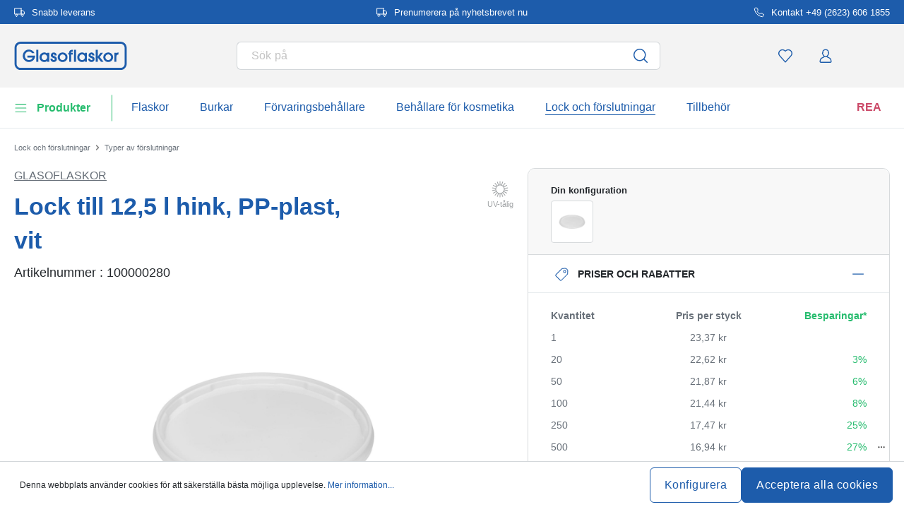

--- FILE ---
content_type: text/javascript
request_url: https://widgets.trustedshops.com/js/XA28ACD7F63E68C401D818C632B2F61B0.js
body_size: 1496
content:
((e,t)=>{const a={shopInfo:{tsId:"XA28ACD7F63E68C401D818C632B2F61B0",name:"glasoflaskor.se",url:"www.glasoflaskor.se",language:"en",targetMarket:"EUO",ratingVariant:"WIDGET",eTrustedIds:{accountId:"acc-dad08df7-9535-43bd-baae-27ee96d51589",channelId:"chl-42bbd4c6-0525-44a3-be30-ae8af550f5ec"},buyerProtection:{certificateType:"NO_AUDIT",certificateState:"NO_AUDIT",mainProtectionCurrency:"EUR",classicProtectionAmount:0,maxProtectionDuration:0},reviewSystem:{rating:{averageRating:4.25,averageRatingCount:253,overallRatingCount:900,distribution:{oneStar:20,twoStars:12,threeStars:17,fourStars:39,fiveStars:165}},reviews:[{buyerFirstName:"Ulrika",buyerlastName:"K.",average:5,buyerStatement:"Snabb leverans av produkt som överensstämde med mina förväntningar",rawChangeDate:"2026-01-16T19:24:09.000Z",changeDate:"2026-01-16",transactionDate:"2026-01-07"},{buyerFirstName:"Leif",buyerlastName:"A.",average:5,buyerStatement:"Bra produkter till bra priser",rawChangeDate:"2025-12-26T05:43:01.000Z",changeDate:"2025-12-26",transactionDate:"2025-12-08"},{buyerFirstName:"Torbjörn",buyerlastName:"K.",average:4,buyerStatement:"Det var enkelt att beställa \nTyvärr var det ingen som aviserade i god tid  innan leverans så paketet kom några dagar senare 🤣\nJag fick dock inte några förslutningar till korkarna fast det stod att det ingick i paketet",rawChangeDate:"2025-12-23T16:40:17.000Z",changeDate:"2025-12-23",transactionDate:"2025-12-07"}]},features:["GUARANTEE_RECOG_CLASSIC_INTEGRATION","NET_RECOMMENDATION_SCORE","REVIEWS_AUTO_COLLECTION","DISABLE_REVIEWREQUEST_SENDING","MARS_EVENTS","MARS_REVIEWS","MARS_QUESTIONNAIRE","MARS_PUBLIC_QUESTIONNAIRE"],consentManagementType:"OFF",urls:{profileUrl:"https://www.trstd.com/en-eu/reviews/glasoflaskor-se",profileUrlLegalSection:"https://www.trstd.com/en-eu/reviews/glasoflaskor-se#legal-info",reviewLegalUrl:"https://help.etrusted.com/hc/en-gb/articles/23970864566162"},contractStartDate:"2020-10-12 00:00:00",shopkeeper:{name:"Flaschenland GmbH",street:"Am Kirchenwald 1",country:"DE",city:"Ransbach-Baumbach",zip:"56235"},displayVariant:"reviews-only",variant:"reviews-only",twoLetterCountryCode:"GB"},"process.env":{STAGE:"prod"},externalConfig:{trustbadgeScriptUrl:"https://widgets.trustedshops.com/assets/trustbadge.js",cdnDomain:"widgets.trustedshops.com"},elementIdSuffix:"-98e3dadd90eb493088abdc5597a70810",buildTimestamp:"2026-01-17T05:40:13.090Z",buildStage:"prod"},r=a=>{const{trustbadgeScriptUrl:r}=a.externalConfig;let n=t.querySelector(`script[src="${r}"]`);n&&t.body.removeChild(n),n=t.createElement("script"),n.src=r,n.charset="utf-8",n.setAttribute("data-type","trustbadge-business-logic"),n.onerror=()=>{throw new Error(`The Trustbadge script could not be loaded from ${r}. Have you maybe selected an invalid TSID?`)},n.onload=()=>{e.trustbadge?.load(a)},t.body.appendChild(n)};"complete"===t.readyState?r(a):e.addEventListener("load",(()=>{r(a)}))})(window,document);